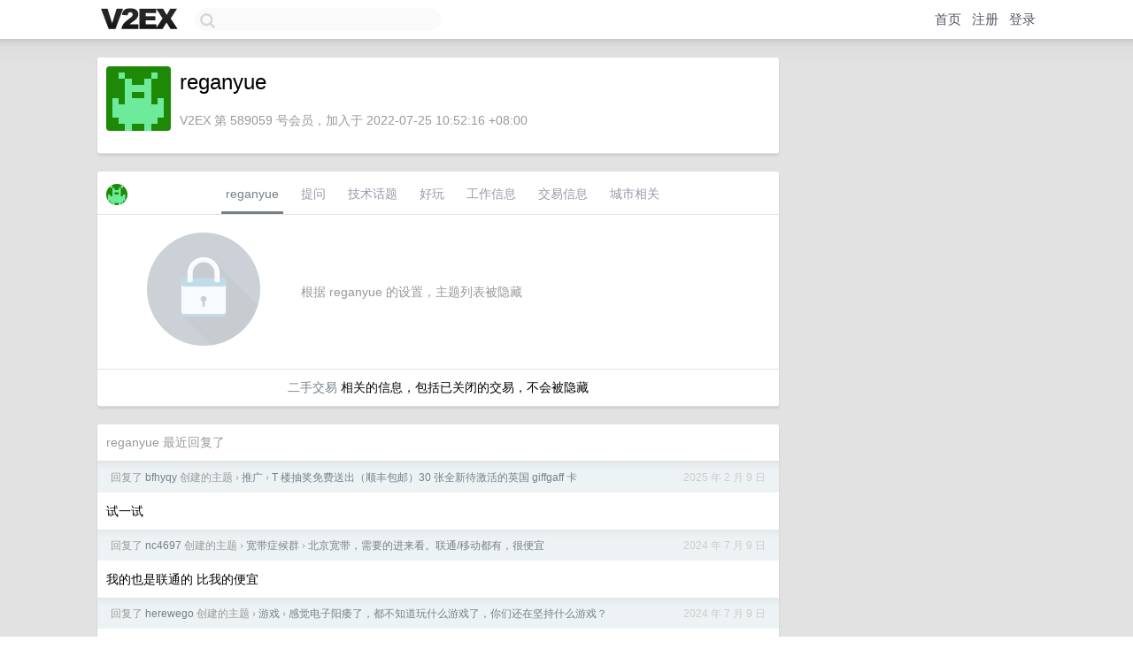

--- FILE ---
content_type: text/html; charset=UTF-8
request_url: https://cn.v2ex.com/member/reganyue
body_size: 6089
content:
<!DOCTYPE html>
<html lang="zh-CN">
<head>
    <meta name="Content-Type" content="text/html;charset=utf-8">
    <meta name="Referrer" content="unsafe-url">
    <meta content="True" name="HandheldFriendly">
    
    <meta name="theme-color" content="#ffffff">
    
    
    <meta name="apple-mobile-web-app-capable" content="yes" />
<meta name="mobile-web-app-capable" content="yes" />
<meta name="detectify-verification" content="d0264f228155c7a1f72c3d91c17ce8fb" />
<meta name="p:domain_verify" content="b87e3b55b409494aab88c1610b05a5f0"/>
<meta name="alexaVerifyID" content="OFc8dmwZo7ttU4UCnDh1rKDtLlY" />
<meta name="baidu-site-verification" content="D00WizvYyr" />
<meta name="msvalidate.01" content="D9B08FEA08E3DA402BF07ABAB61D77DE" />
<meta property="wb:webmaster" content="f2f4cb229bda06a4" />
<meta name="google-site-verification" content="LM_cJR94XJIqcYJeOCscGVMWdaRUvmyz6cVOqkFplaU" />
<meta name="wwads-cn-verify" content="c8ffe9a587b126f152ed3d89a146b445" />
<script type="text/javascript" src="https://cdn.wwads.cn/js/makemoney.js" async></script>
<script async src="https://pagead2.googlesyndication.com/pagead/js/adsbygoogle.js?client=ca-pub-5060390720525238"
     crossorigin="anonymous"></script>
    
    <title>V2EX › reganyue</title>
    <link rel="dns-prefetch" href="https://static.v2ex.com/" />
<link rel="dns-prefetch" href="https://cdn.v2ex.com/" />
<link rel="dns-prefetch" href="https://i.v2ex.co/" />
<link rel="dns-prefetch" href="https://www.google-analytics.com/" />    
    <style>
        body {
            min-width: 820px;
            font-family: "Helvetica Neue", "Luxi Sans", "Segoe UI", "Hiragino Sans GB", "Microsoft Yahei", sans-serif, "Apple Logo";
        }
    </style>
    <link rel="stylesheet" type="text/css" media="screen" href="/assets/c5cbeb747d47558e3043308a6db51d2046fbbcae-combo.css?t=1768951200">
    
    <script>
        const SITE_NIGHT = 0;
    </script>
    <link rel="stylesheet" href="/static/css/vendor/tomorrow.css?v=3c006808236080a5d98ba4e64b8f323f" type="text/css">
    
    <link rel="icon" sizes="192x192" href="/static/icon-192.png">
    <link rel="apple-touch-icon" sizes="180x180" href="/static/apple-touch-icon-180.png?v=91e795b8b5d9e2cbf2d886c3d4b7d63c">
    
    <link rel="shortcut icon" href="/static/favicon.ico" type="image/png">
    
    
    <link rel="manifest" href="/manifest.webmanifest">
    <script>
        const LANG = 'zhcn';
        const FEATURES = ['search', 'favorite-nodes-sort'];
    </script>
    <script src="/assets/e018fd2b900d7499242ac6e8286c94e0e0cc8e0d-combo.js?t=1768951200" defer></script>
    <meta name="description" content="reganyue&#39;s profile on V2EX">
    
    <link rel="alternate" type="application/atom+xml" href="/feed/member/reganyue.xml">
    
    
    <link rel="canonical" href="https://www.v2ex.com/member/reganyue">
    
    

<script>
	document.addEventListener("DOMContentLoaded", function(event) {
		protectTraffic();

        tippy('[title]', {
        placement: 'bottom',
        arrow: true,
        arrowTransform: 'translateY(-2px)'
        });

        

        const topicLinks = document.getElementsByClassName('topic-link');
const moreLinks = document.getElementsByClassName('count_livid');
const orangeLinks = document.getElementsByClassName('count_orange');
// merge non-duplicate arrays
const links = Array.from(new Set([...topicLinks, ...moreLinks, ...orangeLinks]));
for (link in links) {
    let aLink = links[link];
    if (aLink === undefined) {
        continue;
    }
    if (!aLink.hasAttribute || !aLink.hasAttribute('href')) {
        continue;
    }
    let href = aLink.getAttribute('href');
    if (href && href.startsWith('/t/')) {
        // href is something like "/t/1234#reply567"
        const topicID = href.split('/')[2].split('#')[0];
        const key = "tp" + topicID;
        const value = lscache.get(key);
        if (value) {
            const anchor = href.split('#')[1];
            const newHref = "/t/" + topicID + "?p=" + value + "#" + anchor;
            aLink.setAttribute('href', newHref);
            console.log("Set p for topic " + topicID + " to " + value + ": " + newHref);
        }
    }
}
	});
</script>
<script type="text/javascript">
function format(tpl) {
    var index = 1, items = arguments;
    return (tpl || '').replace(/{(\w*)}/g, function(match, p1) {
        return items[index++] || p1 || match;
    });
}
function loadCSS(url, callback) {
    return $('<link type="text/css" rel="stylesheet"/>')
        .attr({ href: url })
        .on('load', callback)
        .appendTo(document.head);
}
function lazyGist(element) {
    var $btn = $(element);
    var $self = $(element).parent();
    var $link = $self.find('a');
    $btn.prop('disabled', 'disabled').text('Loading...');
    $.getJSON(format('{}.json?callback=?', $link.prop('href').replace($link.prop('hash'), '')))
        .done(function(data) {
            loadCSS(data.stylesheet, function() {
                $self.replaceWith(data.div);
                $('.gist .gist-file .gist-meta a').filter(function() { return this.href === $link.prop('href'); }).parents('.gist-file').siblings().remove();
            });
        })
        .fail(function() { $self.replaceWith($('<a>').attr('href', url).text(url)); });
}
</script>

    
</head>
<body>
    


    
    <div id="Top">
        <div class="content">
            <div class="site-nav">
                <a href="/" name="top" title="way to explore"><div id="Logo"></div></a>
                <div id="search-container">
                    <input id="search" type="text" maxlength="128" autocomplete="off" tabindex="1">
                    <div id="search-result" class="box"></div>
                </div>
                <div class="tools" >
                
                    <a href="/" class="top">首页</a>
                    <a href="/signup" class="top">注册</a>
                    <a href="/signin" class="top">登录</a>
                
                </div>
            </div>
        </div>
    </div>
    
    <div id="Wrapper">
        <div class="content">
            
            <div id="Leftbar"></div>
            <div id="Rightbar">
                <div class="sep20"></div>
                











            </div>
            <div id="Main">
                <div class="sep20"></div>
                
<div class="box">
    <div class="cell">
    <table cellpadding="0" cellspacing="0" border="0" width="100%">
        <tr>
            <td width="73" valign="top" align="center"><img src="https://cdn.v2ex.com/gravatar/58e78ee502595dda36c9cc8b87c434cb?s=73&d=retro" class="avatar" border="0" align="default" alt="reganyue" data-uid="589059" /><div class="sep10"></div></td>
            <td width="10"></td>
            <td width="auto" valign="top" align="left">
                <div class="fr">
                
                
                </div>
                <h1 style="margin-bottom: 5px;">reganyue</h1>
                
                <span class="bigger"></span>
                
                <div class="sep10"></div>
                <span class="gray">V2EX 第 589059 号会员，加入于 2022-07-25 10:52:16 +08:00
                
                
                </span>
                
            </td>
        </tr>
    </table>
    <div class="sep5"></div>
</div>
    
    
    
    
    
    
</div>
<div class="sep20"></div>
<div class="box">
    <div class="cell_tabs flex-one-row">
        <div>
        <img src="https://cdn.v2ex.com/gravatar/58e78ee502595dda36c9cc8b87c434cb?s=48&d=retro" width="24" style="border-radius: 24px; margin-top: -2px;" border="0" />
        </div>
        <div style="flex: 1;"><a href="/member/reganyue" class="cell_tab_current">reganyue</a><a href="/member/reganyue/qna" class="cell_tab">提问</a><a href="/member/reganyue/tech" class="cell_tab">技术话题</a><a href="/member/reganyue/play" class="cell_tab">好玩</a><a href="/member/reganyue/jobs" class="cell_tab">工作信息</a><a href="/member/reganyue/deals" class="cell_tab">交易信息</a><a href="/member/reganyue/city" class="cell_tab">城市相关</a></div>
    </div>
    
        <div class="cell"><table cellpadding="0" cellspacing="10" border="0" width="100%">
<tr>
    <td width="200" align="center"><img src="/static/img/lock256.png?v=da07111efcc2b37923142c85bc6a82f6" border="0" width="128" /></td>
    <td width="auto" align="left" class="topic_content"><span class="gray">根据 reganyue 的设置，主题列表被隐藏</span></td>
</tr>
</table></div>
        <div class="cell" style="text-align: center;"><a href="/member/reganyue/deals">二手交易</a> 相关的信息，包括已关闭的交易，不会被隐藏</div>
    
</div>
<div class="sep20"></div>
<div class="box">
    <div class="cell"><span class="gray">reganyue 最近回复了</span></div>
    
    
    <div class="dock_area">
        <table cellpadding="0" cellspacing="0" border="0" width="100%">
            <tr>
                <td style="padding: 10px 15px 8px 15px; font-size: 12px; text-align: left;"><div class="fr"><span class="fade" title="2025-02-09 16:17:44 +08:00">2025 年 2 月 9 日</span> </div><span class="gray">回复了 <a href="/member/bfhyqy">bfhyqy</a> 创建的主题 <span class="chevron">›</span> <a href="/go/promotions">推广</a> <span class="chevron">›</span> <a href="/t/1110043#reply347">T 楼抽奖免费送出（顺丰包邮）30 张全新待激活的英国 giffgaff 卡</a></span></td>
            </tr>
        </table>
    </div>
    <div class="inner">
        <div class="reply_content">试一试</div>
    </div>
    
    
    
    <div class="dock_area">
        <table cellpadding="0" cellspacing="0" border="0" width="100%">
            <tr>
                <td style="padding: 10px 15px 8px 15px; font-size: 12px; text-align: left;"><div class="fr"><span class="fade" title="2024-07-09 21:45:04 +08:00">2024 年 7 月 9 日</span> </div><span class="gray">回复了 <a href="/member/nc4697">nc4697</a> 创建的主题 <span class="chevron">›</span> <a href="/go/bb">宽带症候群</a> <span class="chevron">›</span> <a href="/t/1055962#reply26">北京宽带，需要的进来看。联通/移动都有，很便宜</a></span></td>
            </tr>
        </table>
    </div>
    <div class="inner">
        <div class="reply_content">我的也是联通的  比我的便宜</div>
    </div>
    
    
    
    <div class="dock_area">
        <table cellpadding="0" cellspacing="0" border="0" width="100%">
            <tr>
                <td style="padding: 10px 15px 8px 15px; font-size: 12px; text-align: left;"><div class="fr"><span class="fade" title="2024-07-09 21:32:06 +08:00">2024 年 7 月 9 日</span> </div><span class="gray">回复了 <a href="/member/herewego">herewego</a> 创建的主题 <span class="chevron">›</span> <a href="/go/games">游戏</a> <span class="chevron">›</span> <a href="/t/1055652#reply350">感觉电子阳痿了，都不知道玩什么游戏了，你们还在坚持什么游戏？</a></span></td>
            </tr>
        </table>
    </div>
    <div class="inner">
        <div class="reply_content">星露谷物语<br />哆啦 A 梦：大熊的牧场物语<br />QQ 三国<br />彩虹岛<br />.....</div>
    </div>
    
    
    
    <div class="dock_area">
        <table cellpadding="0" cellspacing="0" border="0" width="100%">
            <tr>
                <td style="padding: 10px 15px 8px 15px; font-size: 12px; text-align: left;"><div class="fr"><span class="fade" title="2024-05-06 18:23:28 +08:00">2024 年 5 月 6 日</span> </div><span class="gray">回复了 <a href="/member/bruce0hh">bruce0hh</a> 创建的主题 <span class="chevron">›</span> <a href="/go/internet">互联网</a> <span class="chevron">›</span> <a href="/t/1038103#reply35">博客园要做众包平台了，这条商业化的道路，大家看好吗？</a></span></td>
            </tr>
        </table>
    </div>
    <div class="inner">
        <div class="reply_content">💪⛽️加油</div>
    </div>
    
    
    
    <div class="dock_area">
        <table cellpadding="0" cellspacing="0" border="0" width="100%">
            <tr>
                <td style="padding: 10px 15px 8px 15px; font-size: 12px; text-align: left;"><div class="fr"><span class="fade" title="2023-11-03 14:02:39 +08:00">2023 年 11 月 3 日</span> </div><span class="gray">回复了 <a href="/member/rophie123">rophie123</a> 创建的主题 <span class="chevron">›</span> <a href="/go/edu">教育</a> <span class="chevron">›</span> <a href="/t/987824#reply39">如何正确引导孩子玩游戏？</a></span></td>
            </tr>
        </table>
    </div>
    <div class="inner">
        <div class="reply_content">我们小时候都是拿铅笔和纸自己设计游戏，一般都是打怪升级 or 养成经营类游戏~<br />以前我们没人引导，就是自己瞎玩。<br />现在你可以教孩子游戏数值设计、活动设计这些东西~ <br />多好玩啊</div>
    </div>
    
    
    
    <div class="dock_area">
        <table cellpadding="0" cellspacing="0" border="0" width="100%">
            <tr>
                <td style="padding: 10px 15px 8px 15px; font-size: 12px; text-align: left;"><div class="fr"><span class="fade" title="2023-10-07 17:13:27 +08:00">2023 年 10 月 7 日</span> </div><span class="gray">回复了 <a href="/member/redtech">redtech</a> 创建的主题 <span class="chevron">›</span> <a href="/go/create">分享创造</a> <span class="chevron">›</span> <a href="/t/979164#reply92">送鸡蛋 酷圈 ku0.com 一个学习与摸鱼社区 by 离谱</a></span></td>
            </tr>
        </table>
    </div>
    <div class="inner">
        <div class="reply_content">现在鸡蛋涨价了 买不起了 吃点鸡蛋补补身体</div>
    </div>
    
    
    
    <div class="dock_area">
        <table cellpadding="0" cellspacing="0" border="0" width="100%">
            <tr>
                <td style="padding: 10px 15px 8px 15px; font-size: 12px; text-align: left;"><div class="fr"><span class="fade" title="2023-09-15 08:54:51 +08:00">2023 年 9 月 15 日</span> </div><span class="gray">回复了 <a href="/member/koor">koor</a> 创建的主题 <span class="chevron">›</span> <a href="/go/life">生活</a> <span class="chevron">›</span> <a href="/t/973699#reply36">当代大学生中，京东在购买电子产品上的号召力甚至不如得物</a></span></td>
            </tr>
        </table>
    </div>
    <div class="inner">
        <div class="reply_content">看到那个快递盒就觉得难受~<br />如果我拿着那个快递盒在学校走，我会觉得丢脸，不知道为什么。</div>
    </div>
    
    
    
    <div class="dock_area">
        <table cellpadding="0" cellspacing="0" border="0" width="100%">
            <tr>
                <td style="padding: 10px 15px 8px 15px; font-size: 12px; text-align: left;"><div class="fr"><span class="fade" title="2023-09-12 11:29:08 +08:00">2023 年 9 月 12 日</span> </div><span class="gray">回复了 <a href="/member/zhangsimon">zhangsimon</a> 创建的主题 <span class="chevron">›</span> <a href="/go/promotions">推广</a> <span class="chevron">›</span> <a href="/t/972945#reply322">中秋来送秋月梨😋， V 站福利回帖抽奖！🔥</a></span></td>
            </tr>
        </table>
    </div>
    <div class="inner">
        <div class="reply_content">来了来了</div>
    </div>
    
    
    
    <div class="dock_area">
        <table cellpadding="0" cellspacing="0" border="0" width="100%">
            <tr>
                <td style="padding: 10px 15px 8px 15px; font-size: 12px; text-align: left;"><div class="fr"><span class="fade" title="2023-07-18 23:10:08 +08:00">2023 年 7 月 18 日</span> </div><span class="gray">回复了 <a href="/member/iloveyou">iloveyou</a> 创建的主题 <span class="chevron">›</span> <a href="/go/qna">问与答</a> <span class="chevron">›</span> <a href="/t/957501#reply27">互联网从业者、程序员一般哪个视频平台玩的比较多？想发点行业感想怕没人看</a></span></td>
            </tr>
        </table>
    </div>
    <div class="inner">
        <div class="reply_content">短视频只看微信视频号</div>
    </div>
    
    
    
    <div class="dock_area">
        <table cellpadding="0" cellspacing="0" border="0" width="100%">
            <tr>
                <td style="padding: 10px 15px 8px 15px; font-size: 12px; text-align: left;"><div class="fr"><span class="fade" title="2023-02-17 16:07:37 +08:00">2023 年 2 月 17 日</span> </div><span class="gray">回复了 <a href="/member/tackey">tackey</a> 创建的主题 <span class="chevron">›</span> <a href="/go/jobs">酷工作</a> <span class="chevron">›</span> <a href="/t/916947#reply7">AIGC 赛道， base 北京/上海，大量招人中速来啊～</a></span></td>
            </tr>
        </table>
    </div>
    <div class="cell">
        <div class="reply_content">MiniMax 名之梦?</div>
    </div>
    
    
    
    <div class="inner"><span class="chevron">»</span> <a href="/member/reganyue/replies">reganyue 创建的更多回复</a></div>
    
</div>

            </div>
            
            
        </div>
        <div class="c"></div>
        <div class="sep20"></div>
    </div>
    <div id="Bottom">
        <div class="content">
            <div class="inner">
                <div class="sep10"></div>
                    <div class="fr">
                        <a href="https://www.digitalocean.com/?refcode=1b51f1a7651d" target="_blank"><div id="DigitalOcean"></div></a>
                    </div>
                    <strong><a href="/about" class="dark" target="_self">关于</a> &nbsp; <span class="snow">·</span> &nbsp; <a href="/help" class="dark" target="_self">帮助文档</a> &nbsp; <span class="snow">·</span> &nbsp; <a href="/pro/about" class="dark" target="_self">自助推广系统</a> &nbsp; <span class="snow">·</span> &nbsp; <a href="https://blog.v2ex.com/" class="dark" target="_blank">博客</a> &nbsp; <span class="snow">·</span> &nbsp; <a href="/help/api" class="dark" target="_self">API</a> &nbsp; <span class="snow">·</span> &nbsp; <a href="/faq" class="dark" target="_self">FAQ</a> &nbsp; <span class="snow">·</span> &nbsp; <a href="/solana" class="dark" target="_self">Solana</a> &nbsp; <span class="snow">·</span> &nbsp; 1068 人在线</strong> &nbsp; <span class="fade">最高记录 6679</span> &nbsp; <span class="snow">·</span> &nbsp; <a href="/select/language" class="f11"><img src="/static/img/language.png?v=6a5cfa731dc71a3769f6daace6784739" width="16" align="absmiddle" id="ico-select-language" /> &nbsp; Select Language</a>
                    <div class="sep20"></div>
                    创意工作者们的社区
                    <div class="sep5"></div>
                    World is powered by solitude
                    <div class="sep20"></div>
                    <span class="small fade">VERSION: 3.9.8.5 · 11ms · <a href="/worldclock#utc">UTC 23:24</a> · <a href="/worldclock#pvg">PVG 07:24</a> · <a href="/worldclock#lax">LAX 15:24</a> · <a href="/worldclock#jfk">JFK 18:24</a><br />♥ Do have faith in what you're doing.</span>
                <div class="sep10"></div>
            </div>
        </div>
    </div>

    

    

    
    <script src="/b/i/jVWoI1ECfFYGtUm9oUqj1uIcCB32cRfoMeq1UrmDEeoI2FnLke0wbOmiRPpGyaweeyQ0T6Na250jFOhuJ0s447mMYGZ4VVBFzPBjp2wTJ6pAEohEF12jUyaLmag4cmWd4Z3mFPsoK8KsTMfFayZ7saNwZXME6SQi1yCgkYQ7mEg="></script>
    

    
    <script>
      (function(i,s,o,g,r,a,m){i['GoogleAnalyticsObject']=r;i[r]=i[r]||function(){
      (i[r].q=i[r].q||[]).push(arguments)},i[r].l=1*new Date();a=s.createElement(o),
      m=s.getElementsByTagName(o)[0];a.async=1;a.src=g;m.parentNode.insertBefore(a,m)
      })(window,document,'script','//www.google-analytics.com/analytics.js','ga');

      ga('create', 'UA-11940834-2', 'v2ex.com');
      ga('send', 'pageview');
      
ga('send', 'event', 'Member', 'profile', 'reganyue');


    </script>
    

    
<button class="scroll-top" data-scroll="up" type="button"><span>❯<span></button>
</body>
</html>

--- FILE ---
content_type: text/html; charset=utf-8
request_url: https://www.google.com/recaptcha/api2/aframe
body_size: 267
content:
<!DOCTYPE HTML><html><head><meta http-equiv="content-type" content="text/html; charset=UTF-8"></head><body><script nonce="FrZB8OFcgbmFGwJnE4_Anw">/** Anti-fraud and anti-abuse applications only. See google.com/recaptcha */ try{var clients={'sodar':'https://pagead2.googlesyndication.com/pagead/sodar?'};window.addEventListener("message",function(a){try{if(a.source===window.parent){var b=JSON.parse(a.data);var c=clients[b['id']];if(c){var d=document.createElement('img');d.src=c+b['params']+'&rc='+(localStorage.getItem("rc::a")?sessionStorage.getItem("rc::b"):"");window.document.body.appendChild(d);sessionStorage.setItem("rc::e",parseInt(sessionStorage.getItem("rc::e")||0)+1);localStorage.setItem("rc::h",'1768951466733');}}}catch(b){}});window.parent.postMessage("_grecaptcha_ready", "*");}catch(b){}</script></body></html>